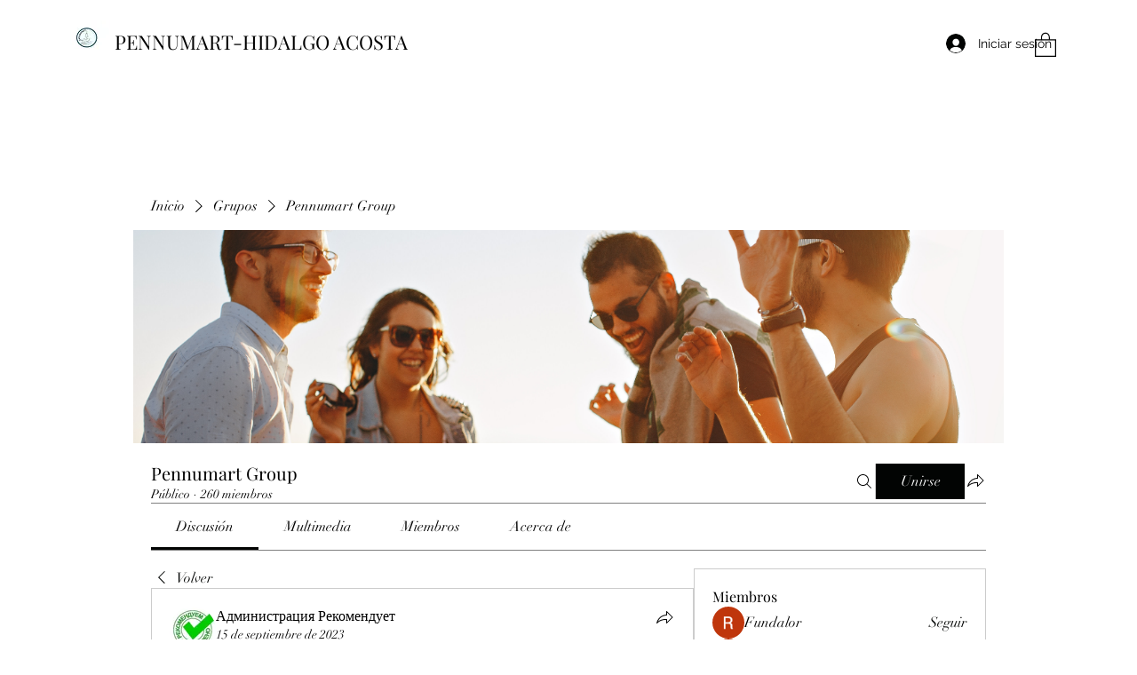

--- FILE ---
content_type: text/html; charset=utf-8
request_url: https://www.google.com/recaptcha/api2/aframe
body_size: 265
content:
<!DOCTYPE HTML><html><head><meta http-equiv="content-type" content="text/html; charset=UTF-8"></head><body><script nonce="abAsfiw6mjV9F631I6tu3A">/** Anti-fraud and anti-abuse applications only. See google.com/recaptcha */ try{var clients={'sodar':'https://pagead2.googlesyndication.com/pagead/sodar?'};window.addEventListener("message",function(a){try{if(a.source===window.parent){var b=JSON.parse(a.data);var c=clients[b['id']];if(c){var d=document.createElement('img');d.src=c+b['params']+'&rc='+(localStorage.getItem("rc::a")?sessionStorage.getItem("rc::b"):"");window.document.body.appendChild(d);sessionStorage.setItem("rc::e",parseInt(sessionStorage.getItem("rc::e")||0)+1);localStorage.setItem("rc::h",'1768689447761');}}}catch(b){}});window.parent.postMessage("_grecaptcha_ready", "*");}catch(b){}</script></body></html>